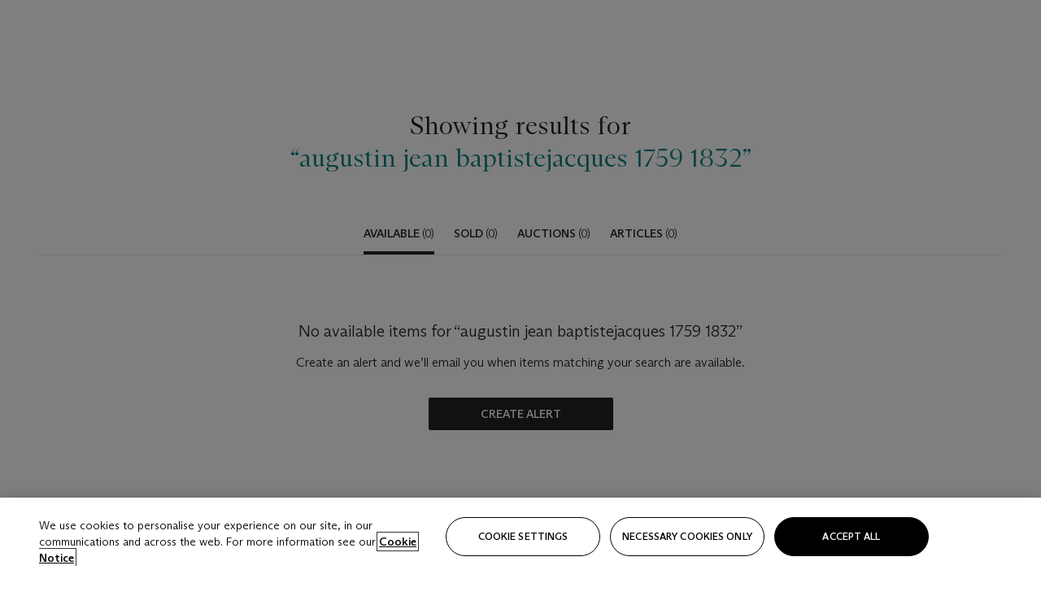

--- FILE ---
content_type: application/javascript
request_url: https://dsl.assets.christies.com/design-system-library/production/p-0674d33e.js
body_size: -15
content:
const i={szi:"superZoom","3603d":"threeSixtySpin",virtualtour:"virtualTour",viewscale:"viewScale",ar:"ar",ari:"ari",video:"video",audio:"audio",basic:null,quick_view:null};export{i as r}

--- FILE ---
content_type: application/javascript
request_url: https://dsl.assets.christies.com/design-system-library/production/p-d17d4c48.entry.js
body_size: 909
content:
import{r as s,c as t,h as r,F as a,H as i,g as e}from"./p-3e098f3f.js";import{b as o}from"./p-c02fee8d.js";import{S as p,r as c}from"./p-adae8dff.js";import{u as h}from"./p-3d67d3f7.js";import{l}from"./p-4bfab75c.js";import{S as m}from"./p-83ecef28.js";import{a as n,S as f}from"./p-f9ad2a77.js";import"./p-2d180048.js";import"./p-e369b114.js";import"./p-1bd2187e.js";import"./p-3e8ff66b.js";import"./p-5306eb68.js";import"./p-27aca6ef.js";import"./p-5b461f98.js";import"./p-73879ffc.js";import"./p-3778f8d5.js";import"./p-f425662a.js";import"./p-1f191929.js";import"./p-8fe84039.js";import"./p-9956fe2d.js";import"./p-3b85e86b.js";import"./p-6cf5b66b.js";import"./p-c59bbb98.js";import"./p-93c4dd7f.js";import"./p-5482e09f.js";import"./p-3a113c35.js";import"./p-8e358a9d.js";import"./p-cd76bafe.js";const d=class{constructor(r){s(this,r),this.openLoginModal=t(this,"chr.openLoginModal",7),this.showLotTileCarousel=!1,this.maxCountValue=1e4}connectedCallback(){const s=c.stores[this.namespace];s instanceof p?(o((()=>{var t;this.resultsCountData=s.searchResultCountData,this.storeStatus=s.searchStoresStatus,this.activeTab=s.activeTab,this.isTooManyRequestsError=s.isTooManyRequestsError,this.resultsCountData.settings&&(this.maxCountValue=this.resultsCountData.settings.maximum_value);const r=0===(null===(t=s.displayedResultsCountData)||void 0===t?void 0:t.find((s=>"available_lots"===s.key)).count);r||sessionStorage.removeItem(n.refresh_carousel),this.showLotTileCarousel=r&&"available_lots"===s.activeTab&&![m.error,m.loading].includes(s.searchStoresStatus)})),this.t=h(this.namespace)):l.error(`Tried to access search-results-store ${this.namespace} from search-results, but none exists`)}componentDidRender(){this.host.removeAttribute("style")}render(){const s=["available_lots","sold_lots","auctions"].includes(this.activeTab);return r(i,{class:"chr-search-results pb-12","data-qa":"search-lot-tiles"},r("section",{class:"chr-section py-md-7"},r("div",{class:"container-fluid"},r("chr-search-header",{searchLabel:this.t("search_results_txt"),suggestionLabel:this.t("suggestion_txt")}))),this.storeStatus!==m.initial&&r(a,null,this.storeStatus!==m.error&&s&&r("chr-auction-filter-block-drawer-search",{key:this.activeTab,"data-namespace":f[this.activeTab]}),r("div",{class:"container-fluid"},r("chr-error",{showError:this.storeStatus===m.error},this.t(this.isTooManyRequestsError?"api_error_too_many_requests_description_txt":"api_error_description_txt")),this.storeStatus!==m.error&&r("chr-search-tab-bar",{maxCountValue:this.maxCountValue,maxCountValueLabel:this.t("maximum_value_txt"),namespace:this.namespace})),this.showLotTileCarousel&&r("chr-search-lot-tile-carousel",{"data-namespace":"searchLotCarousel",trackingLocation:"no search results:lot carousel"})))}get host(){return e(this)}};export{d as chr_search_results}